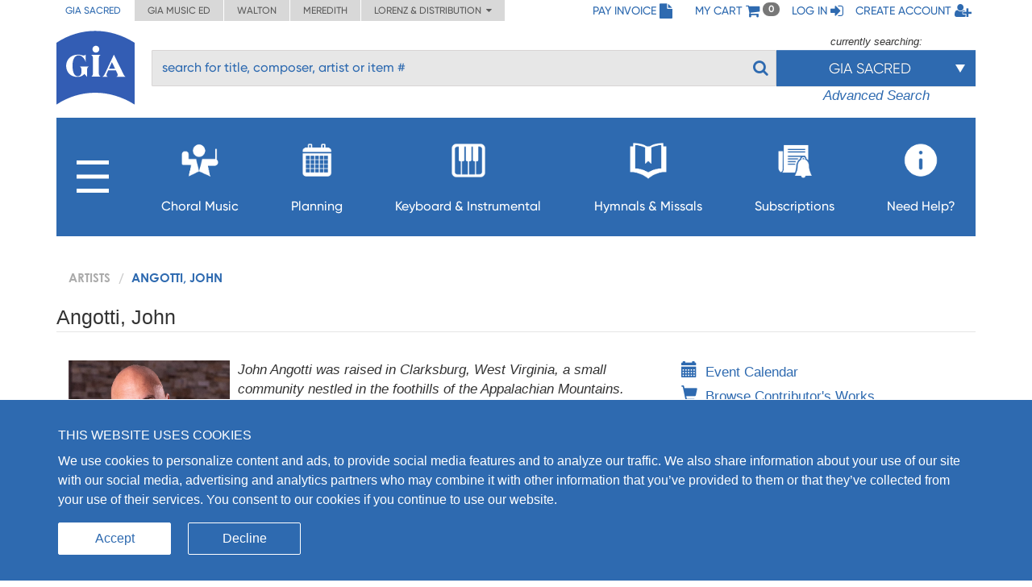

--- FILE ---
content_type: text/css
request_url: https://giamusic.com/css/catalog/artist-catalog/artist-bio.css?v=697516bc168ee
body_size: -16
content:
@CHARSET "UTF-8";

.img-headshot {
	float: left;
	margin-right: 10px;
}

.link .glyphicon {
	margin-right: 10px;
	font-size: 20px;
}

.link { 
	line-height: 30px;
	height: 30px;
}

ul.selected-title {
	display: block;
	list-style-type: disc;
	-webkit-margin-before: 1em;
	-webkit-margin-after: 1em;
	-webkit-margin-start: 0px;
	-webkit-margin-end: 0px;
	-webkit-padding-start: 40px;	
}

ul.selected-title li {
	list-style: square;
	padding: 3px;
}

h3, h4 {
	color: #003E7E;
}
h3.workshop {
	margin-top: 40px;
}
h4.workshop {
	font-size: 15px;
	margin-top: 25px;
}

ul.artist-items {
	list-style-type: disc;
	padding-left: 30px;
}

.artist-name{
	font-size:25px;
}